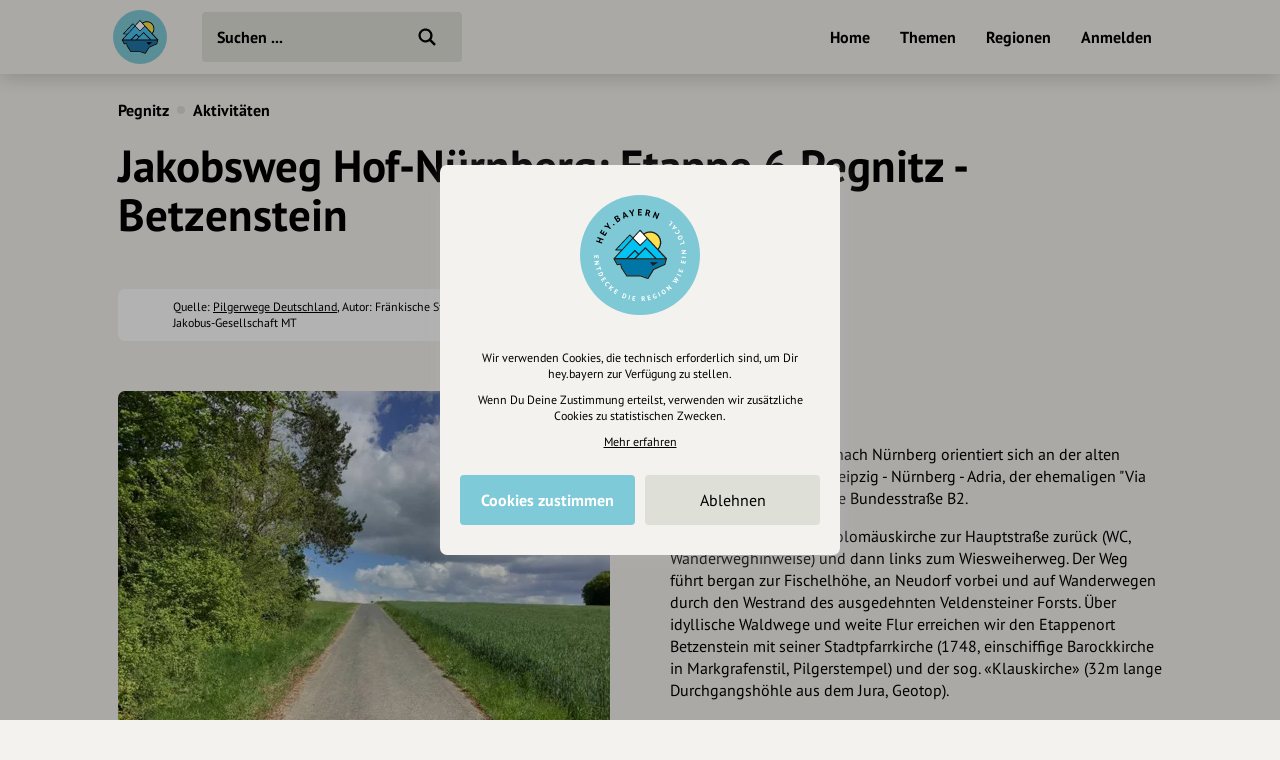

--- FILE ---
content_type: text/html; charset=UTF-8
request_url: https://hey.bayern/jakobsweg-hof-nuernberg-etappe-6-pegnitz-betzenstein
body_size: 9629
content:
<!DOCTYPE html>
<html lang="de">
<head>
    <meta charset="UTF-8">
    <meta name="viewport" content="width=device-width, initial-scale=1.0, maximum-scale=1.0, user-scalable=no">
    <meta name="csrf-param" content="_csrf">
<meta name="csrf-token" content="XhGjoVh7h7u3yWFmZ4aVX4bkO7xSCu5TxyDdd3FnRKI_Z_TZFQn35NWAJA9ftdMJvoho2ARHuz3-Q4Q8JiY-xg==">
    <title>Jakobsweg Hof-Nürnberg: Etappe 6 Pegnitz - Betzenstein</title>
    <link rel="canonical" href="https://hey.bayern/jakobsweg-hof-nuernberg-etappe-6-pegnitz-betzenstein">
    <link rel="stylesheet" href="/css/site.min.css?1677604029">
        <script src="/js/lazysizes.min.js" async></script>
    <link rel="icon" type="image/png" href="/images/favicon/192x192.png" sizes="192x192">
    <link rel="icon" type="image/png" href="/images/favicon/96x96.png" sizes="96x96">
    <link rel="apple-touch-icon" href="/images/favicon/apple-touch-icon.png">
    <link rel="manifest" href="/manifest.json">
    <meta name="description" content="">
<meta property="og:image" content="https://cdn.hey.bayern/standard/391/s2weMWA_.jpg">
<meta property="og:image:width" content="960">
<meta property="og:image:height" content="720">
<meta name="twitter:image" content="https://cdn.hey.bayern/standard/391/s2weMWA_.jpg">
<meta property="og:image" content="https://cdn.hey.bayern/standard/126/GOOCQpNh.gpx">
<meta name="twitter:image" content="https://cdn.hey.bayern/standard/126/GOOCQpNh.gpx">
<meta name="og:title" content="Jakobsweg Hof-Nürnberg: Etappe 6 Pegnitz - Betzenstein">
<meta name="og:description" content="">
<meta name="og:type" content="website">
<meta name="twitter:card" content="summary_large_image">
<meta name="twitter:title" content="Jakobsweg Hof-Nürnberg: Etappe 6 Pegnitz - Betzenstein">
<meta name="twitter:description" content="">
<meta name="robots" content="noindex, noimageindex">
<link href="https://cdn.hey.bayern/standard/391/s2weMWA_.jpg" rel="image_src">
<link href="https://cdn.hey.bayern/standard/126/GOOCQpNh.gpx" rel="image_src"></head>
<body class="theme-bg init">
<header class="navbar-wrap navbar-shadow collapse theme-bg">
    <div class="container">
        <div class="navbar row">
            <a href="/" class="navbar-logo theme-hover">
                                <svg viewBox="0 0 100 100">
                    <g id="logo">
                                                    <path class="logo-sun fill-bg" d="M54.5 24.5l17.8 19.1s6.5-10.7 0-17.9-17.8-1.2-17.8-1.2z"/>
                            <path class="logo-lake fill-alt" d="M18.3 56.2H82L80.4 62l-13.8 6.3-7 11.1-8.8-3.1-17.2-.1-6.4-9.8-.9-4.2-1.4-.8-3.4.6z"/>
                            <path class="logo-mountains fill-alt" d="M18.7 54.7l22.1-24.1 8.5 8.5 1.4.1 8.3-8.4 22.2 23.9z"/>
                            <g fill="#000">
                                <path d="M65.8 64.6l7.2-4.9-10.5.2z"/>
                                <path d="M83.8 55.3c0-.2-.1-.3-.2-.4v-.1l-10.3-11c2.1-2.5 3.3-5.6 3.3-8.9 0-7.7-6.3-14-14-14-2.9 0-5.7.9-8.1 2.6l-4.1-4.4c-.1-.2-.4-.2-.6-.2-.2 0-.4.1-.6.3l-8.4 9.2-3.3-3.4c-.1-.1-.3-.2-.6-.2-.2 0-.4.1-.6.2L18.8 43.7c-.2.2-.3.6-.1.8.1.3.4.5.7.5l6.1.1-9 9.9c-.1.1-.1.2-.2.3v.5l4.1 7.4c.2.3.5.4.8.4l3.6-.6.8 3.8c0 .1.1.2.1.3l6.7 10.3c.1.2.4.4.7.4h17.2l9.2 3.3h.3c.3 0 .5-.1.7-.4l6.9-11.1 14-6.3c.2-.1.4-.3.4-.5l1.9-7.1c.1-.1.1-.3.1-.4zM62.5 22.5C69.4 22.5 75 28 75 34.9c0 2.8-1 5.6-2.8 7.8l-16.7-18c2.1-1.4 4.5-2.2 7-2.2zm-12.7-1.7l8.2 8.8-8 8-8.1-8.2 7.9-8.6zM21.1 43.5l15.8-16.8 2.8 2.8-12.9 14h-5.7zm29.4-4.2l8.5-8.5 22.2 23.9H70.7L57.2 41.2c-.3-.3-.8-.3-1.1 0L48.3 49l-4.4-4.4c-.3-.3-.8-.3-1.1 0l-10 10H18.7l22.1-24.1 8.6 8.7c.4.4.8.4 1.1.1zM35 54.7l8.3-8.3 3.8 3.8-4.5 4.5H35zm21.6-11.8l11.8 11.8H44.8l11.8-11.8zM80.4 62l-13.9 6.3c-.1.1-.3.2-.3.3l-6.7 10.8-8.8-3.1H33.6l-6.4-9.9-1-4.4c-.1-.4-.5-.7-.9-.6l-3.8.6-3.2-5.7H82L80.4 62z"/>
                            </g>
                            <path class="logo-mountains fill-alt" d="M21.1 43.5h5.8l12.8-14-2.8-2.8z"/>
                            <path class="logo-snow fill-bg" d="M41.9 29.5l7.9-8.7 8.2 8.9-8 7.9z"/>
                                                </g>
                </svg>
            </a>
            <div class="flex">
                <form id="search" action="/suche" method="get" class="navbar-search">
                                        <input type="text" name="q" id="search-input" class="form-input navbar-input theme-btn" autocomplete="off" placeholder="Suchen ..." required>
                    <button type="submit" class="navbar-submit"></button>
                </form>
            </div>
            <nav>
                <ul class="navbar-nav row content-end">
                                            <li class="hidden block-xl">
                            <a href="/" class="navbar-link">Home</a>
                        </li>
                        <li class="hidden block-xl">
                            <a href="/themen-guides" class="navbar-link">Themen</a>
                        </li>
                        <li class="hidden block-xl">
                            <a href="/regionen" class="navbar-link">Regionen</a>
                        </li>
                                                <li class="hidden block-xl">
                            <a href="/account/login" class="navbar-link login-link">Anmelden</a>
                        </li>
                                            <li class="hidden-xl">
                        <a class="icon-big icon navbar-menu toggle" data-target="body" data-class="has-menu"></a>
                        <a class="icon-big icon icon-close ac-close hidden toggle"></a>
                    </li>
                </ul>
            </nav>
        </div>
    </div>
</header>
<aside class="aside columns theme-alt hidden-xl">
    <div class="aside-header navbar-shadow theme-alt">
        <div class="row">
                            <a href="/" class="navbar-logo theme-hover mr-20">
                    <svg viewBox="0 0 100 100">
                        <use xlink:href="#logo">
                    </svg>
                </a>
                <div class="flex text-right strong">
                    <a href="/account/login" class="login-link">Anmelden / Registrieren</a>
                </div>
                        </div>
    </div>
    <nav class="flex">
        <ul class="aside-nav">
                            <li>
                    <a href="/themen-guides" class="row">
                        <div class="aside-nav-icon" style="background-image: url(/images/entries/icons/topic.svg)"></div>
                        <div class="aside-nav-text">Themen</div>
                    </a>
                </li>
                <li>
                    <a href="/regionen" class="row">
                        <div class="aside-nav-icon" style="background-image: url(/images/entries/icons/location.svg)"></div>
                        <div class="aside-nav-text">Regionen</div>
                    </a>
                </li>
                    </ul>
    </nav>
    <div class="p-20 row tiny strong">
        <div><a href="/helpdesk">Hilfe</a></div>
            </div>
</aside>
<div class="main-wrap ac-hidden">
        <main class="main">
                <div class="content container">
    <div class="grid">
        <script type="application/ld+json">{"@context":"http:\/\/schema.org","@type":"BreadcrumbList","itemListElement":[{"@type":"ListItem","position":1,"name":"Pegnitz","item":"https:\/\/hey.bayern\/ort\/pegnitz"},{"@type":"ListItem","position":2,"name":"Aktivitäten","item":"https:\/\/hey.bayern\/ort\/pegnitz\/aktivitaeten"}]}</script><section class="col-12 small-sm">
            <div class="header-nav">
            <ul class="breadcrumbs row strong">
                <li class="breadcrumb"><a href="/ort/pegnitz">Pegnitz</a></li><li class="breadcrumb-circle theme-alt"></li><li class="breadcrumb"><a href="/ort/pegnitz/aktivitaeten">Aktivitäten</a></li>            </ul>
        </div>
                <div class="header header-plain" id="t-1">
                                <h1><span class="header-title">Jakobsweg Hof-Nürnberg: Etappe 6 Pegnitz - Betzenstein</span></h1>
                                                        </div>
        </section>
    <section class="col-12">
        <div class="section section-bottom">
            <div class="row-md">
                <div class="source text-center row-md">
                                            <img src="https://img.oastatic.com/img/320/320/32060293/.jpg" class="source-img" alt>
                                            <p class="source-text">
                        Quelle:                                 <a href="http://www.camino-europe.eu" rel="nofollow noopener" target="_blank">Pilgerwege Deutschland</a>, Autor: Fränkische St. Jakobus-Gesellschaft MT                    </p>
                </div>
            </div>
        </div>
    </section>
        <section class="col-6" id="s-430663">
        <div class="section">
                                <div class="assets">
                            <div class="asset img-wrap" style="padding-top:75%">
        <picture>
                            <source data-srcset="https://cdn.hey.bayern/standard/asset-sm/391/s2weMWA_.webp 492w,https://cdn.hey.bayern/standard/asset-md/391/s2weMWA_.webp 670w" type="image/webp">
                        <img class="lazyload" alt="" data-src="https://cdn.hey.bayern/standard/asset-sm/391/s2weMWA_.jpg" data-srcset="https://cdn.hey.bayern/standard/asset-sm/391/s2weMWA_.jpg 492w,https://cdn.hey.bayern/standard/asset-md/391/s2weMWA_.jpg 670w" data-sizes="auto">        </picture>
                    <div class="copyright"><p>Foto: Fränkische St. Jakobus-Gesellschaft MT, <a href="http://www.camino-europe.eu" target="_blank" rel="noreferrer noopener">Pilgerwege Deutschland</a></p></div>
                </div>
                    </div>
                            </div>
            </section>
        <section class="col-6" id="s-430664">
        <div class="section">
                                <header class="section-title">
                        <h2>Die Tour</h2>
                    </header>
                                    <div class="text truncate">
                    <p>Der Jakobsweg von Hof nach Nürnberg orientiert sich an der alten Handelsstraße Ostsee - Leipzig - Nürnberg - Adria, der ehemaligen "Via Imperii", heute in etwa die Bundesstraße B2.</p>
<p>Wir gehen von der Bartholomäuskirche zur Hauptstraße zurück (WC, Wanderweghinweise) und dann links zum Wiesweiherweg. Der Weg führt bergan zur Fischelhöhe, an Neudorf vorbei und auf Wanderwegen durch den Westrand des ausgedehnten Veldensteiner Forsts. Über idyllische Waldwege und weite Flur erreichen wir den Etappenort Betzenstein mit seiner Stadtpfarrkirche (1748, einschiffige Barockkirche in Markgrafenstil, Pilgerstempel) und der sog. «Klauskirche» (32m lange Durchgangshöhle aus dem Jura, Geotop).</p>
<p>Siehe auch: <a href="https://www.jakobus-oberfranken.de/pegnitz-betzenstein" target="_blank" rel="noreferrer noopener">https://www.jakobus-oberfranken.de/pegnitz-betzenstein</a></p>                </div>
                        </div>
            </section>
        <section class="col-6" id="s-430665">
        <div class="section">
                                <header class="section-title">
                        <h2>Info</h2>
                    </header>
                        <div class="text">
        <table>
            <tbody>
                            <tr class="attribute-row-labels">
                    <td class="strong">Schwierigkeit</td>
                    <td>
                        <div class="row row-reverse row-labels">
                                    <div class="p-5">
            <div title="" class="label label-tiny bg-warning">
                mittel            </div>
        </div>
                                </div>
                    </td>
                </tr>
                                    <tr>
                            <td>
                    <div class="row">
                        <div class="attribute-icon icon" style="background-image:url(/images/attributes/tour/ascent.svg)" title="Aufstieg"></div>
                        <div class="attribute-label">Aufstieg</div>
                    </div>
                </td>
                            <td>
                200 hm            </td>
        </tr>
                <tr>
                            <td>
                    <div class="row">
                        <div class="attribute-icon icon" style="background-image:url(/images/attributes/tour/descent.svg)" title="Abstieg"></div>
                        <div class="attribute-label">Abstieg</div>
                    </div>
                </td>
                            <td>
                89 hm            </td>
        </tr>
                <tr>
                            <td class="strong">Tiefster Punkt</td>
                        <td>
                420 m            </td>
        </tr>
                <tr>
                            <td class="strong">Höchster Punkt</td>
                        <td>
                508 m            </td>
        </tr>
                <tr>
                            <td>
                    <div class="row">
                        <div class="attribute-icon icon" style="background-image:url(/images/attributes/tour/time.svg)" title="Dauer"></div>
                        <div class="attribute-label">Dauer</div>
                    </div>
                </td>
                            <td>
                4:15 h            </td>
        </tr>
                <tr>
                            <td>
                    <div class="row">
                        <div class="attribute-icon icon" style="background-image:url(/images/attributes/tour/distance.svg)" title="Strecke"></div>
                        <div class="attribute-label">Strecke</div>
                    </div>
                </td>
                            <td>
                16,2 km            </td>
        </tr>
                    </tbody>
        </table>
    </div>
            </div>
            </section>
        <section class="col-6 map-wrap flex" id="s-430666">
        <div class="section">
                                <header class="section-title">
                        <h2>Karte</h2>
                    </header>
                        <div class="map modal" data-map='{"markers":[{"id":39050,"coordinates":["11.53898100","49.75634600"],"position":"11.53898100@49.75634600","icon":"natur.png","name":"Jakobsweg Hof-Nürnberg: Etappe 6 Pegnitz - Betzenstein","fill":"8FAD9F","images":[["https:\/\/cdn.hey.bayern\/standard\/search-lg\/391\/s2weMWA_.jpg",100],["https:\/\/cdn.hey.bayern\/standard\/search-lg@2x\/391\/s2weMWA_.jpg",200]],"url":"\/jakobsweg-hof-nuernberg-etappe-6-pegnitz-betzenstein"}],"files":[{"color":"4D5F57","url":"https:\/\/cdn.hey.bayern\/standard\/map\/126\/GOOCQpNh.geojson"}]}'></div>
            <div class="pt-20 grid m--5">
                            <div class="p-5">
                    <a href="https://cdn.hey.bayern/standard/126/GOOCQpNh.gpx" class="btn-icon theme-btn" target="_blank" style="background-image: url(/images/attributes/gpx.svg);" download>
                        <div class="btn">Datei laden</div>
                    </a>
                </div>
                        </div>
                </div>
            </section>
        <section class="col-6" id="s-430667">
        <div class="section">
                                <header class="section-title">
                        <h2>Details</h2>
                    </header>
                        <div class="text">
        <table>
            <tbody>
                    <tr>
                            <td>
                    <div class="row">
                        <div class="attribute-icon icon" style="background-image:url(/images/attributes/tour/condition.svg)" title="Kondition"></div>
                        <div class="attribute-label">Kondition</div>
                    </div>
                </td>
                            <td>
                                    <div class="rating-wrap">
                        <div class="rating-bar" style="width:67%"></div>
                        <div class="rating-mask overlay"></div>
                    </div>
                                </td>
        </tr>
                <tr>
                            <td>
                    <div class="row">
                        <div class="attribute-icon icon" style="background-image:url(/images/attributes/tour/landscape.svg)" title="Landschaft"></div>
                        <div class="attribute-label">Landschaft</div>
                    </div>
                </td>
                            <td>
                                    <div class="rating-wrap">
                        <div class="rating-bar" style="width:50%"></div>
                        <div class="rating-mask overlay"></div>
                    </div>
                                </td>
        </tr>
                <tr>
                            <td class="strong">Technik</td>
                        <td>
                                    <div class="rating-wrap">
                        <div class="rating-bar" style="width:17%"></div>
                        <div class="rating-mask overlay"></div>
                    </div>
                                </td>
        </tr>
                                </tbody>
        </table>
    </div>
            </div>
            </section>
        <section class="col-12" id="s-430668">
        <div class="section">
                                <header class="section-title">
                        <h2>Beste Jahreszeit</h2>
                    </header>
                        <div class="months grid">
                    <div class="month">
                <div class="bg-light btn bg-good">Januar</div>
            </div>
                        <div class="month">
                <div class="bg-light btn bg-good">Februar</div>
            </div>
                        <div class="month">
                <div class="bg-light btn bg-good">März</div>
            </div>
                        <div class="month">
                <div class="bg-light btn bg-good">April</div>
            </div>
                        <div class="month">
                <div class="bg-light btn bg-good">Mai</div>
            </div>
                        <div class="month">
                <div class="bg-light btn bg-good">Juni</div>
            </div>
                        <div class="month">
                <div class="bg-light btn bg-good">Juli</div>
            </div>
                        <div class="month">
                <div class="bg-light btn bg-good">August</div>
            </div>
                        <div class="month">
                <div class="bg-light btn bg-good">September</div>
            </div>
                        <div class="month">
                <div class="bg-light btn bg-good">Oktober</div>
            </div>
                        <div class="month">
                <div class="bg-light btn bg-good">November</div>
            </div>
                        <div class="month">
                <div class="bg-light btn bg-good">Dezember</div>
            </div>
                </div>
            </div>
            </section>
        <section class="col-12" id="s-430669">
        <div class="section">
                                <header class="section-title">
                        <h2>Auf dem Weg entdecken</h2>
                    </header>
                        <div class="entries">
        <div class="slider landscape">
            <div class="slider-track">
                <div class="slider-row">
                        <div class="entry slider-item">
        <div class="entry-wrap">
            <div class="relative">
                <a href="/bartholomaeuskirche">
                    <div class="entry-asset theme-hover img-wrap">
                                                                            <div class="entry-empty icon icon-big theme-alt" style="background-image:url(/images/categories/icons/kultur.svg)"></div>
                                                    <div class="entry-content">
                                                        <div class="entry-name">Bartholomäuskirche</div>
                                                    </div>
                    </div>
                    <ul class="entry-labels">
                                            </ul>
                </a>
                                            </div>
                                        <div class="row-top mt-10">
                    <div class="flex">
                                                    <div class="entry-footer">
                                                                    <div class="strong entry-location">
                                                                                    <a href="/ort/pegnitz">Pegnitz</a>
                                                                                </div>
                                                                </div>
                                                                                <div class="entry-distance hidden">
                                <span class="distance" data-lat="49.75630400" data-lng="11.53912100"></span> entfernt
                            </div>
                                                </div>
                                    </div>
                        </div>
    </div>
        <div class="entry slider-item">
        <div class="entry-wrap">
            <div class="relative">
                <a href="/betzenstein">
                    <div class="entry-asset theme-hover img-wrap">
                                                                            <div class="entry-empty icon icon-big theme-alt" style="background-image:url(/images/categories/icons/essentrinken.svg)"></div>
                                                    <div class="entry-content">
                                                        <div class="entry-name">Betzenstein</div>
                                                    </div>
                    </div>
                    <ul class="entry-labels">
                                            </ul>
                </a>
                                            </div>
                                        <div class="row-top mt-10">
                    <div class="flex">
                                                    <div class="entry-footer">
                                                                    <div class="strong entry-location">
                                                                                    <a href="/ort/betzenstein">Betzenstein</a>
                                                                                </div>
                                                                </div>
                                                                                <div class="entry-distance hidden">
                                <span class="distance" data-lat="49.68262400" data-lng="11.41837800"></span> entfernt
                            </div>
                                                </div>
                                    </div>
                        </div>
    </div>
        <div class="entry slider-item">
        <div class="entry-wrap">
            <div class="relative">
                <a href="/klauskirche">
                    <div class="entry-asset theme-hover img-wrap">
                                                                            <div class="entry-empty icon icon-big theme-alt" style="background-image:url(/images/categories/icons/natur.svg)"></div>
                                                    <div class="entry-content">
                                                        <div class="entry-name">Klauskirche</div>
                                                    </div>
                    </div>
                    <ul class="entry-labels">
                                            </ul>
                </a>
                                            </div>
                                        <div class="row-top mt-10">
                    <div class="flex">
                                                    <div class="entry-footer">
                                                                    <div class="strong entry-location">
                                                                                    <a href="/ort/betzenstein">Betzenstein</a>
                                                                                </div>
                                                                </div>
                                                                                <div class="entry-distance hidden">
                                <span class="distance" data-lat="49.68330500" data-lng="11.41071800"></span> entfernt
                            </div>
                                                </div>
                                    </div>
                        </div>
    </div>
        <div class="entry slider-item">
        <div class="entry-wrap">
            <div class="relative">
                <a href="/st-jakobskirche-bronn">
                    <div class="entry-asset theme-hover img-wrap">
                                                                            <div class="entry-empty icon icon-big theme-alt" style="background-image:url(/images/categories/icons/kultur.svg)"></div>
                                                    <div class="entry-content">
                                                        <div class="entry-name">St. Jakobskirche Bronn</div>
                                                    </div>
                    </div>
                    <ul class="entry-labels">
                                            </ul>
                </a>
                                            </div>
                                        <div class="row-top mt-10">
                    <div class="flex">
                                                    <div class="entry-footer">
                                                                    <div class="strong entry-location">
                                                                                    <a href="/ort/pegnitz">Pegnitz</a>
                                                                                </div>
                                                                </div>
                                                                                <div class="entry-distance hidden">
                                <span class="distance" data-lat="49.72689600" data-lng="11.46538600"></span> entfernt
                            </div>
                                                </div>
                                    </div>
                        </div>
    </div>
        <div class="entry slider-item">
        <div class="entry-wrap">
            <div class="relative">
                <a href="/abzweig-nach-bronn">
                    <div class="entry-asset theme-hover img-wrap">
                                                                            <div class="entry-empty icon icon-big theme-alt" style="background-image:url(/images/categories/icons/natur.svg)"></div>
                                                    <div class="entry-content">
                                                        <div class="entry-name">Abzweig nach Bronn</div>
                                                    </div>
                    </div>
                    <ul class="entry-labels">
                                            </ul>
                </a>
                                            </div>
                                        <div class="row-top mt-10">
                    <div class="flex">
                                                    <div class="entry-footer">
                                                                    <div class="strong entry-location">
                                                                                    <a href="/ort/pegnitz">Pegnitz</a>
                                                                                </div>
                                                                </div>
                                                                                <div class="entry-distance hidden">
                                <span class="distance" data-lat="49.71877500" data-lng="11.47199600"></span> entfernt
                            </div>
                                                </div>
                                    </div>
                        </div>
    </div>
        <div class="entry slider-item">
        <div class="entry-wrap">
            <div class="relative">
                <a href="/veldensteiner-forst-59632832">
                    <div class="entry-asset theme-hover img-wrap">
                                                                            <div class="entry-empty icon icon-big theme-alt" style="background-image:url(/images/categories/icons/natur.svg)"></div>
                                                    <div class="entry-content">
                                                        <div class="entry-name">Veldensteiner Forst</div>
                                                    </div>
                    </div>
                    <ul class="entry-labels">
                                            </ul>
                </a>
                                            </div>
                                        <div class="row-top mt-10">
                    <div class="flex">
                                                                            <div class="entry-distance hidden">
                                <span class="distance" data-lat="49.72868600" data-lng="11.50056100"></span> entfernt
                            </div>
                                                </div>
                                    </div>
                        </div>
    </div>
                    </div>
            </div>
        </div>
    </div>
            </div>
            </section>
        <section class="col-6" id="s-430671">
        <div class="section">
                                <header class="section-title">
                        <h2>Weiter stöbern</h2>
                    </header>
                    <ul class="grid m--5">
            <li class="p-5">
            <a href="/ort/pegnitz/aktivitaeten/freizeit-tourismus" class="btn theme-btn">Freizeit &amp; Tourismus</a>
        </li>
                <li class="p-5">
            <a href="/ort/pegnitz/aktivitaeten/natur" class="btn theme-btn">Natur</a>
        </li>
                <li class="p-5">
            <a href="/ort/pegnitz/aktivitaeten/wandern" class="btn theme-btn">Wandern</a>
        </li>
                <li class="p-5">
            <a href="/ort/pegnitz/aktivitaeten/pilgerwege" class="btn theme-btn">Pilgerwege</a>
        </li>
        </ul>        </div>
            </section>
        <div class="tabs-md col-12">
        <div class="tabs-menu hidden">
            <ul class="row">
                                    <li class="tab-item active">
                        <a class="tab-link toggle" data-target="#tab_s-1575557" id="s-1575557">
                            <h2>Wegbeschreibung</h2>
                        </a>
                    </li>
                                        <li class="tab-item">
                        <a class="tab-link toggle" data-target="#tab_s-1575559" id="s-1575559">
                            <h2>Weitere Informationen</h2>
                        </a>
                    </li>
                                </ul>
        </div>
            <section class="col-12 tab active" id="tab_s-1575557">
        <div class="section">
                                <header class="section-title">
                        <h2>Wegbeschreibung</h2>
                    </header>
                                    <div class="text truncate">
                    <h3>Start</h3>
<p>Pegnitz, Evang. Stadtkirche St. Bartholomäus</p>
<h3>Ziel</h3>
<p>Betzenstein, Evang. Stadtkirche</p>
<h3>Weg</h3>
<p>Pegnitz - Fischelhöhe - Neudorf - Veldensteiner Forst - Abstecher nach Bronn - Betzenstein</p>                </div>
                        </div>
            </section>
        <section class="col-12 tab" id="tab_s-1575559">
        <div class="section">
                                <header class="section-title">
                        <h2>Weitere Informationen</h2>
                    </header>
                                    <div class="text truncate">
                    <p><a href="https://www.jakobus-oberfranken.de/pegnitz-betzenstein" target="_blank" rel="noreferrer noopener">https://www.jakobus-oberfranken.de/pegnitz-betzenstein</a></p>                </div>
                        </div>
            </section>
        </div>
        <div class="col-12 grid" id="t-2">
        <section class="col-6">
            <div class="section">
                <div class="assets">
                    <div class="hidden-lg asset img-wrap" style="padding-top:71.43%">
                        <picture>
                            <source data-src="/images/sections/outdooractive/promo-mobile.webp" type="image/webp">
                            <img class="lazyload" data-src="/images/sections/outdooractive/promo-mobile.png" alt>
                        </picture>
                        <a href="/einfach-mehr-erleben-mit-outdooractive-pro-und-pro" class="overlay"></a>
                    </div>
                    <div class="hidden block-lg asset img-wrap" style="padding-top:35.12%">
                        <picture>
                            <source data-src="/images/sections/outdooractive/promo.webp" type="image/webp">
                            <img class="lazyload" data-src="/images/sections/outdooractive/promo.png" alt>
                        </picture>
                        <a href="/einfach-mehr-erleben-mit-outdooractive-pro-und-pro" class="overlay"></a>
                    </div>
                </div>
            </div>
        </section>
        <section class="col-6">
            <div class="section">
                <header class="section-title">
                    <h2>10€ Rabatt mit hey.bayern auf Outdooractive Pro und Pro+ sichern</h2>
                </header>
                <div class="text">
                    <p>
                        Jetzt <a href="/einfach-mehr-erleben-mit-outdooractive-pro-und-pro" class="strong">hier</a> mehr erfahren oder gleich
                        unseren <strong>Voucher Code</strong> nutzen um 10€ Rabatt zu erhalten (gültig bis 31.12.2021):
                    </p>
                    <p>
                        <a class="cta" href="https://www.outdooractive.com/de/pro.html" target="_blank" rel="noreferrer noopener">HEYOA10V</a>
                    </p>
                </div>
            </div>
        </section>
    </div>
            <div class="col-12">
                <div class="section mt-20">
                    <div class="row-lg justify-between row-reverse">
                        <div class="row-lg">
                            <div class="row-lg">
                                <div class="strong text-center mr-20-lg">Eintrag teilen</div>
                                <div class="row justify-center m--5 mt-10 m-0-lg">
                                                                        <div class="p-5">
                                        <a href="https://www.facebook.com/share.php?u=https%3A%2F%2Fhey.bayern%2Fjakobsweg-hof-nuernberg-etappe-6-pegnitz-betzenstein" class="btn-icon btn-facebook" target="_blank" rel="nofollow noopener"></a>
                                    </div>
                                    <div class="p-5">
                                        <a href="https://twitter.com/intent/tweet?url=https%3A%2F%2Fhey.bayern%2Fjakobsweg-hof-nuernberg-etappe-6-pegnitz-betzenstein&via=hey_bayern&lang=de" class="btn-icon btn-twitter" target="_blank" rel="nofollow noopener"></a>
                                    </div>
                                    <div class="p-5">
                                        <a href="https://www.linkedin.com/shareArticle?mini=true&url=https%3A%2F%2Fhey.bayern%2Fjakobsweg-hof-nuernberg-etappe-6-pegnitz-betzenstein&source=heybayern" class="btn-icon btn-linkedin" target="_blank" rel="nofollow noopener"></a>
                                    </div>
                                </div>
                            </div>
                        </div>
                        <div class="mt-20 m-0-lg">
                            <div class="grid justify-center m--5">
                                                                    <div class="p-5">
                                        <a href="/vorschlag/39050" class="btn-icon-circle theme-btn row" rel="nofollow">
                                            <div class="flex strong">Änderungen vorschlagen</div>
                                            <div class="icon-circle" style="background-image: url(/images/site/edit.svg)"></div>
                                        </a>
                                    </div>
                                                                            <div class="p-5">
                                            <a href="/cockpit/user-entry/create?entry=39050" class="btn-icon-circle theme-btn row" rel="nofollow">
                                                <div class="flex strong">Inhaberschaft beantragen</div>
                                                <div class="icon-circle" style="background-image: url(/images/site/keys.svg)"></div>
                                            </a>
                                        </div>
                                                                                                                                </div>
                        </div>
                    </div>
                </div>
            </div>
                </div>
</div>    </main>
</div>
    <div class="ac-hidden">
        <footer class="footer">
    <div class="content container">
        <div class="section">
            <div class="footer-inner row-lg">
                <div class="footer-nav grid-md">
                    <ul class="footer-menu">
                        <li class="footer-menu-title">Über Uns</li>
                        <li><a href="/ueber-uns">Über hey.bayern</a></li>
                        <li><a href="/story-vision">Story & Vision</a></li>
                        <li><a href="/koepfe">Die Köpfe</a></li>
                        <li><a href="/supporters">Unterstützer</a></li>
                    </ul>
                    <ul class="footer-menu">
                        <li class="footer-menu-title">Servus sagen</li>
                        <li><a href="/kontakt">Kontakt</a></li>
                        <li><a href="/helpdesk">Helpdesk / FAQ</a></li>
                    </ul>
                    <ul class="footer-menu">
                        <li class="footer-menu-title">Unterstütze uns</li>
                        <li><a href="/spenden">Spenden</a></li>
                        <li><a href="/partner-werden">Partner werden</a></li>
                        <li><a href="/crowdfunding">Crowdfunding</a></li>
                        <li><a href="/foerderungen">Förderungen</a></li>
                        <li><a href="/werbung">Werbemöglichkeiten</a></li>
                    </ul>
                    <ul class="footer-menu">
                        <li class="footer-menu-title">Rechtliches</li>
                        <li><a href="/impressum">Impressum</a></li>
                        <li><a href="/datenschutz">Datenschutz</a></li>
                        <li><a href="/agb">AGB</a></li>
                        <li><a class="cookie-reset">Cookies zurücksetzen</a></li>
                    </ul>
                    <ul class="footer-menu">
                        <li class="footer-menu-title">Presse</li>
                        <li><a href="/mediakit">Mediakit</a></li>
                        <li><a href="/presse-medien-anfragen">Presseanfragen</a></li>
                        <li><a href="/presse-medien-berichte">Presseberichte</a></li>
                    </ul>
                    <ul class="footer-menu">
                        <li class="footer-menu-title">Wir unterstützen Euch</li>
                        <li><a href="/inhaltserstellung-unterstuetzung">Fotografie & mehr</a></li>
                        <li><a href="/marketing-strategie-unterstuetzung">Marketing</a></li>
                        <li><a href="/design-branding-unterstuetzung">Design & Branding</a></li>
                        <li><a href="/anakin-unterstuetzung">Anakin Design</a></li>
                    </ul>
                </div>
                <div class="support row-md">
                    <div class="support-col">
                        <div class="support-header row">
                            <div>
                                <div class="support-icon icon"></div>
                            </div>
                            <div class="strong">Unterstütze<br>unsere Plattform</div>
                        </div>
                    </div>
                    <div class="support-col">
                        <div class="support-content">
                            <p>hey.bayern ist ein Projekt von uns für unsere Region und für alle, die uns besuchen wollen.</p>
                        </div>
                    </div>
                    <div class="support-col">
                        <div class="support-footer">
                            <a href="/inhalte-vorschlagen" class="support-btn">Inhalte vorschlagen</a>
                            <a href="/spenden" class="support-btn">Jetzt unterstützen</a>
                            <div class="support-legal">Wir können leider keine<br>Spendenquittung ausstellen.</div>
                        </div>
                    </div>
                </div>
            </div>
            <div class="bottom row-md">
                <div class="made-in-bavaria">
                    <img class="lazyload" data-src="/images/site/made-in-bavaria.svg" alt="Made in Bavaria">
                </div>
                <div class="bottom-logo">
                    <img class="lazyload" data-src="/images/site/logo-color.svg" alt>
                </div>
                <div class="bottom-social">
                    <div class="strong">Wir sind auch auf</div>
                    <ul class="bottom-social-row row">
                        <li>
                            <a href="https://www.facebook.com/hey.bayern.guide" target="_blank" rel="noopener" class="bottom-social-icon">
                                <img class="lazyload" data-src="/images/attributes/social/facebook.svg" alt="Facebook">
                            </a>
                        </li>
                        <li>
                            <a href="https://www.instagram.com/hey.bayern" target="_blank" rel="noopener" class="bottom-social-icon">
                                <img class="lazyload" data-src="/images/attributes/social/instagram.svg" alt="Instagram">
                            </a>
                        </li>
                        <li>
                            <a href="https://www.twitter.com/heybayern" target="_blank" rel="noopener" class="bottom-social-icon">
                                <img class="lazyload" data-src="/images/attributes/social/twitter.svg" alt="Twitter">
                            </a>
                        </li>
                        <li>
                            <a href="https://www.linkedin.com/company/heybayern" target="_blank" rel="noopener" class="bottom-social-icon">
                                <img class="lazyload" data-src="/images/attributes/social/linkedin.svg" alt="LinkedIn">
                            </a>
                        </li>
                    </ul>
                </div>
            </div>
        </div>
    </div>
</footer>
    </div>
    <div id="cc">
    <div class="cc-message modal">
        <div class="cc-logo hidden">
            <img src="/images/site/emblem-blue.svg" alt>
        </div>
        <div class="text-center">
            <div class="tiny">
                <p>Wir verwenden Cookies, die technisch erforderlich sind, um Dir hey.bayern zur Verfügung zu stellen.</p>
                <p class="mt-10">Wenn Du Deine Zustimmung erteilst, verwenden wir zusätzliche Cookies zu statistischen Zwecken.</p>
                <p class="mt-10">
                    <a href="/datenschutz?nocookie" target="_blank" rel="nofollow" style="text-decoration: underline;">Mehr erfahren</a>
                </p>
            </div>
            <div class="mt-20 row-md m--5">
                <div class="col-6 p-5">
                    <a class="btn cc-btn bg-brand text-white strong">Cookies zustimmen</a>
                </div>
                <div class="col-6 p-5">
                    <a class="btn cc-btn theme-btn" data-value="-1">Ablehnen</a>
                </div>
            </div>
        </div>
    </div>
</div>
<svg viewBox="0 0 38 52" class="hidden">
    <defs>
        <path id="pin" d="M19,1C9.1,1,1,8.6,1,18c0,3.7,1.2,6.8,3.1,9.8c0,0,0.5,0.9,0.7,1.2l10.7,19.9c0.7,1.3,2.1,2.1,3.5,2.1s2.8-0.8,3.5-2l10.7-19.9c0.2-0.3,0.5-1,0.5-1c1.4-2.9,3.3-6.4,3.3-10C37,8.6,28.9,1,19,1z"/>
        <path id="square" d="M30.9,1H6.7C3.5,1,1,3.6,1,6.9v32.5c0,3.2,2.5,5.9,5.7,5.9h5.6l5.1,5.2c0.8,0.9,2.4,0.9,3.2,0l5.1-5.2h5.6c3.1,0,5.7-2.6,5.7-5.9V6.9C36.6,3.6,34.1,1,30.9,1z"/>
        <path id="location" d="M19,1C9.1,1,1,8.6,1,18c0,3.7,1.2,6.8,3.1,9.8c0,0,0.5,0.9,0.7,1.2l10.7,19.9c0.7,1.3,2.1,2.1,3.5,2.1s2.8-0.8,3.5-2l10.7-19.9c0.2-0.3,0.5-1,0.5-1c1.4-2.9,3.3-6.4,3.3-10C37,8.6,28.9,1,19,1z M19,24.7c-3.6,0-6.5-3-6.5-6.6s2.9-6.6,6.5-6.6s6.5,3,6.5,6.6S22.6,24.7,19,24.7z"/>
    </defs>
</svg>
<a class="menu-close overlay hidden toggle" data-target="body" data-class="has-menu"></a>
<script src="/js/jquery.min.js"></script>
<script src="/js/site.min.js?1678266353"></script>
<script>const hey=new Router({"csrfToken":"XhGjoVh7h7u3yWFmZ4aVX4bkO7xSCu5TxyDdd3FnRKI_Z_TZFQn35NWAJA9ftdMJvoho2ARHuz3-Q4Q8JiY-xg==","oaProject":"api-hey-bayern","oaApiKey":"CPSIGMAU-EMWGM3HU-4OSSFEFD","trackingId":["G-LQFQFVKRPB","UA-162464707-1"],"cookieDomain":".hey.bayern"});
hey.outdooractive("teaser", "31958321,31958334,31958337,31958338,59632801,59632832");
hey.outdooractive("detail", 24515083);
hey.loadJs(["/js/maplibre-gl-js@2.1.9/maplibre-gl.js?1665137626","/js/map.min.js?1657733245"],'initMaps');
hey.loadJsOnEvent(["/js/autocomplete.js@10.2.7/autoComplete.min.js?1665137626","/js/search.min.js?1657710255"],'initSearch','click','#search-input');</script></body>
</html>


--- FILE ---
content_type: image/svg+xml
request_url: https://hey.bayern/images/attributes/tour/condition.svg
body_size: 278
content:
<svg xmlns="http://www.w3.org/2000/svg" viewBox="0 0 45 45"><path d="M39,9.3c0.5-0.5,0.5-1.4,0-1.9L37.6,6c-0.5-0.5-1.4-0.5-1.9,0l-1.4,1.4l-4.8-4.8L26,6l-3.1-3.1l-3.5,3.5l8,8L14.4,27.3 l-8-8l-3.5,3.5L6,26l-3.5,3.5l4.8,4.8L6,35.7c-0.5,0.5-0.5,1.4,0,1.9L7.4,39c0.5,0.5,1.4,0.5,1.9,0l1.4-1.4l4.8,4.8L19,39l3.1,3.1 l3.5-3.5l-8-8l12.8-12.8l8,8l3.5-3.5L39,19l3.5-3.5l-4.8-4.8L39,9.3z"/></svg>

--- FILE ---
content_type: image/svg+xml
request_url: https://hey.bayern/images/categories/icons/essentrinken.svg
body_size: 2976
content:
<svg xmlns="http://www.w3.org/2000/svg" viewBox="0 0 45 45"><path d="M42.2,34.3h-2.6c-0.2-1.3-0.8-2.5-1.9-3.3c0-0.1,0-0.3,0-0.5c0-2.8-2.3-5.1-5.1-5.1c-2.6,0-4.7,2-5,4.5c0,0-0.1,0-0.1,0 c-0.3-2.5-2.4-4.5-5-4.5c-2.8,0-5.1,2.3-5.1,5.1c0,0.3,0,0.7,0.1,1c-0.7,0.8-1.2,1.8-1.3,2.8h-3.9v-8.9c3.6-0.3,6.4-3.3,6.4-7v-3.9 c2.5-0.3,4.4-2.5,4.4-5c0-2.8-2.3-5.1-5.1-5.1c-2.6,0-4.7,1.9-5,4.4H2.8c-0.4,0-0.6,0.3-0.6,0.6v8.9c0,3.6,2.8,6.6,6.4,7v10.8H6.3 c-1.2,0-2.3,0.9-2.5,2l-0.3,1.6c0,0.2,0,0.4,0.1,0.5c0.1,0.1,0.3,0.2,0.5,0.2h12.7h22.5c0.2,0,0.4-0.1,0.6-0.3l2.9-5.1 c0.1-0.2,0.1-0.4,0-0.6C42.6,34.4,42.4,34.3,42.2,34.3z M26.3,34.3C26.3,34.2,26.3,34.2,26.3,34.3c0-0.2-0.1-0.5-0.1-0.7 c0,0,0,0,0,0c-0.1-0.2-0.1-0.4-0.2-0.6c0-0.1,0-0.1-0.1-0.2c-0.1-0.2-0.2-0.4-0.3-0.5c0,0,0,0,0,0c0,0,0,0,0,0c0,0,0.1-0.1,0.1-0.1 c0.1-0.1,0.2-0.2,0.3-0.2c0,0,0.1-0.1,0.1-0.1c0.1-0.1,0.2-0.1,0.3-0.2c0,0,0.1-0.1,0.1-0.1c0.2-0.1,0.3-0.1,0.5-0.2c0,0,0,0,0,0 c0,0,0,0,0,0c0.3-0.1,0.7-0.2,1.1-0.2c0.1,0,0.3,0,0.4,0c0.9,0.1,1.7,0.5,2.3,1.1c0.1,0.1,0.2,0.3,0.3,0.4c0,0,0,0.1,0.1,0.1 c0.1,0.1,0.2,0.3,0.3,0.4c0,0,0,0,0,0.1c0.1,0.1,0.1,0.3,0.2,0.4c0,0,0,0.1,0,0.1c0.1,0.2,0.1,0.3,0.1,0.5c0,0,0,0,0,0H26.3z M33.3,34.3c0,0,0-0.1,0-0.1c0-0.1,0-0.3-0.1-0.4c0-0.1,0-0.1,0-0.2c0-0.2-0.1-0.4-0.2-0.5c0,0,0,0,0,0c-0.1-0.2-0.2-0.4-0.3-0.5 c0,0-0.1-0.1-0.1-0.1c-0.1-0.1-0.2-0.3-0.2-0.4c0,0,0-0.1-0.1-0.1c0,0,0,0,0,0c1.2-0.9,3.1-1,4.3-0.1c0,0,0,0,0,0c0,0,0,0,0,0 c0.9,0.6,1.5,1.5,1.6,2.5H33.3z M32.7,26.6c2,0,3.7,1.6,3.8,3.5c-0.1,0-0.1,0-0.2-0.1c-0.1,0-0.2-0.1-0.3-0.1c-0.1,0-0.2,0-0.3-0.1 c-0.4-0.1-0.7-0.1-1.1-0.1c-0.9,0-1.8,0.3-2.6,0.7c0,0-0.1,0-0.1,0c-0.1,0.1-0.3,0.2-0.4,0.3c0,0-0.1,0-0.1,0.1c0,0-0.1,0-0.1-0.1 c-0.1-0.1-0.3-0.2-0.4-0.3c-0.1,0-0.1-0.1-0.2-0.1c-0.2-0.1-0.3-0.2-0.5-0.3c0,0,0,0-0.1,0c-0.2-0.1-0.4-0.1-0.6-0.2 c-0.1,0-0.1,0-0.2,0c-0.2,0-0.3-0.1-0.5-0.1c0,0-0.1,0-0.1,0C29.2,28,30.8,26.6,32.7,26.6z M22.5,26.6c2,0,3.7,1.6,3.8,3.5 c-0.1,0-0.1,0.1-0.2,0.1c0,0-0.1,0-0.1,0.1c-0.2,0.1-0.4,0.2-0.6,0.3c0,0-0.1,0-0.1,0.1c-0.2,0.1-0.4,0.3-0.5,0.4c0,0,0,0,0,0 c0,0,0,0,0,0c-0.1-0.1-0.1-0.1-0.2-0.2c0,0-0.1-0.1-0.1-0.1c-0.1-0.1-0.3-0.2-0.4-0.3c0,0,0,0-0.1,0c-0.1-0.1-0.3-0.2-0.4-0.2 c-0.1,0-0.1,0-0.2-0.1c-0.1,0-0.2-0.1-0.3-0.1c-0.1,0-0.1,0-0.2-0.1c-0.1,0-0.2-0.1-0.3-0.1c-0.1,0-0.1,0-0.2,0 c-0.1,0-0.2,0-0.4-0.1c-0.1,0-0.1,0-0.2,0c-0.2,0-0.4,0-0.5,0c-0.2,0-0.4,0-0.6,0c-0.1,0-0.1,0-0.2,0c-0.2,0-0.3,0.1-0.5,0.1 c0,0-0.1,0-0.1,0c-0.2,0.1-0.4,0.1-0.6,0.2c0,0-0.1,0-0.1,0c-0.2,0.1-0.3,0.1-0.5,0.2c0,0,0,0-0.1,0c0,0,0,0,0,0 C18.7,28.3,20.4,26.6,22.5,26.6z M18.7,32.1c0.7-0.7,1.6-1,2.6-1c1.2,0,2.3,0.5,3,1.5c0.3,0.4,0.5,0.8,0.7,1.3c0,0,0,0,0,0.1 c0,0.1,0.1,0.2,0.1,0.4h-7.5C17.6,33.4,18,32.7,18.7,32.1z M18.1,5.7c2.1,0,3.8,1.7,3.8,3.8c0,1.9-1.4,3.5-3.2,3.8V9.5 c0-0.4-0.3-0.6-0.6-0.6h-3.8C14.6,7,16.2,5.7,18.1,5.7z M13.6,10.1h3.8v3.2h-14v-3.2H13.6z M3.4,18.4v-3.8h14v3.8 c0,3.2-2.6,5.7-5.7,5.7H9.2C6,24.1,3.4,21.5,3.4,18.4z M9.8,25.4h1.3v9.5v1.3H9.8V25.4z M4.9,39.3L5,38.4c0.1-0.6,0.6-1,1.2-1h2.9 h2.5h2.9c0.6,0,1.1,0.4,1.2,1l0.2,0.9H4.9z M38.9,39.3H17.3l-0.2-1.1c-0.2-1.2-1.3-2-2.5-2h-2.2v-0.6h4.4h8.9h7H39h2.1L38.9,39.3z"/></svg>

--- FILE ---
content_type: image/svg+xml
request_url: https://hey.bayern/images/attributes/gpx.svg
body_size: 1131
content:
<svg xmlns="http://www.w3.org/2000/svg" viewBox="0 0 45 45"><path d="M7.9,22h6.5v7.8c-0.7,0.6-1.5,1-2.5,1.3S10,31.5,9,31.5c-1.1,0-2.2-0.2-3.1-0.5c-1-0.4-1.8-0.9-2.5-1.6 c-0.7-0.7-1.2-1.7-1.7-2.8c-0.4-1.1-0.6-2.5-0.6-4.1c0-1.7,0.2-3.1,0.7-4.2c0.5-1.2,1.1-2.1,1.9-2.8s1.6-1.2,2.6-1.6 c1-0.3,2-0.5,3-0.5s1.9,0.1,2.6,0.2s1.4,0.3,1.8,0.5L13,17.1c-0.4-0.2-0.9-0.3-1.4-0.4c-0.5-0.1-1.2-0.1-2-0.1 c-0.7,0-1.4,0.1-2,0.3S6.5,17.5,6,18c-0.4,0.5-0.8,1.1-1,1.9c-0.1,0.6-0.2,1.5-0.2,2.6s0.1,2,0.4,2.7c0.2,0.8,0.6,1.4,1,1.9 s0.9,0.9,1.5,1.1c0.6,0.2,1.2,0.3,1.8,0.3c0.4,0,0.9-0.1,1.3-0.2s0.8-0.3,1.1-0.5v-3.3L8.1,24v-2C8.1,22,7.9,22,7.9,22z M16.9,13.8 c0.7-0.1,1.5-0.2,2.3-0.3c0.9-0.1,1.7-0.1,2.6-0.1s1.7,0.1,2.6,0.2c0.9,0.1,1.7,0.4,2.4,0.9c0.7,0.4,1.3,1,1.7,1.8s0.7,1.7,0.7,3 c0,1.1-0.2,2-0.6,2.8c-0.4,0.8-0.9,1.4-1.5,1.9s-1.4,0.8-2.2,1s-1.6,0.3-2.5,0.3h-2v6H17L16.9,13.8C17,13.9,16.9,13.9,16.9,13.8z M22,16.4h-1c-0.3,0-0.5,0.1-0.7,0.1v5.7h1.4c0.5,0,0.9,0,1.3-0.1s0.8-0.2,1.2-0.5c0.4-0.2,0.6-0.5,0.8-0.9s0.3-0.9,0.3-1.6 c0-0.5-0.1-1-0.3-1.4s-0.5-0.6-0.8-0.9c-0.3-0.2-0.7-0.4-1.1-0.4C23.1,16.4,22,16.4,22,16.4z"/><path d="M34,22.4l-4.9-8.6h4.1l2.7,5l0.6,1.8l0.6-1.8l2.8-5h3.7l-5,8.4l5.3,9.1h-4.1l-3-5.4l-0.7-1.8l-0.6,1.8l-3.1,5.4h-3.7 L34,22.4z"/></svg>